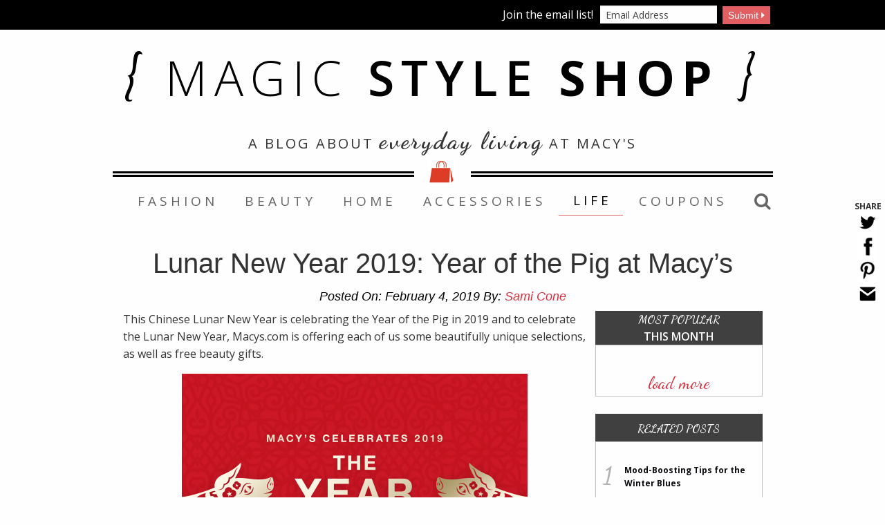

--- FILE ---
content_type: text/html; charset=UTF-8
request_url: https://www.magicstyleshop.com/lunar-new-year-2019-year-pig-macys
body_size: 35164
content:
<!DOCTYPE html>
<html lang="en-US">
<head>
	<!-- Google Tag Manager -->
<script>(function(w,d,s,l,i){w[l]=w[l]||[];w[l].push({'gtm.start':
new Date().getTime(),event:'gtm.js'});var f=d.getElementsByTagName(s)[0],
j=d.createElement(s),dl=l!='dataLayer'?'&l='+l:'';j.async=true;j.src=
'https://www.googletagmanager.com/gtm.js?id='+i+dl;f.parentNode.insertBefore(j,f);
})(window,document,'script','dataLayer','GTM-T249BFV');</script>
<!-- End Google Tag Manager -->
<meta charset="UTF-8">
<meta name="viewport" content="width=device-width, initial-scale=1">
<meta name="robots" content="index, follow">
<link rel="profile" href="http://gmpg.org/xfn/11">
<link rel="pingback" href="https://www.magicstyleshop.com/xmlrpc.php">
<link rel="shortcut icon" href="https://www.magicstyleshop.com/wp-content/themes/macysstyleshop-wptheme/favicon.ico" />
<title>Lunar New Year 2019: Year of the Pig at Macy&#039;s - Magic Style Shop</title>

<!-- This site is optimized with the Yoast SEO plugin v12.1 - https://yoast.com/wordpress/plugins/seo/ -->
<meta name="description" content="This Chinese Lunar New Year is celebrating the Year of the Pig in 2019 and to celebrate the Lunar New Year, Macys.com is offering each of us some beautifully unique selections, as well as free beauty gifts."/>
<link rel="canonical" href="https://www.magicstyleshop.com/lunar-new-year-2019-year-pig-macys" />
<meta property="og:locale" content="en_US" />
<meta property="og:type" content="article" />
<meta property="og:title" content="Lunar New Year 2019: Year of the Pig at Macy&#039;s - Magic Style Shop" />
<meta property="og:description" content="This Chinese Lunar New Year is celebrating the Year of the Pig in 2019 and to celebrate the Lunar New Year, Macys.com is offering each of us some beautifully unique selections, as well as free beauty gifts." />
<meta property="og:url" content="https://www.magicstyleshop.com/lunar-new-year-2019-year-pig-macys" />
<meta property="og:site_name" content="Magic Style Shop" />
<meta property="article:section" content="Life" />
<meta property="article:published_time" content="2019-02-04T16:41:24+00:00" />
<meta property="article:modified_time" content="2019-02-04T17:52:31+00:00" />
<meta property="og:updated_time" content="2019-02-04T17:52:31+00:00" />
<meta property="og:image" content="https://www.magicstyleshop.com/wp-content/uploads/2019/02/Lunar-New-Year-2019_-Year-of-the-Pig-at-Macys.png" />
<meta property="og:image:secure_url" content="https://www.magicstyleshop.com/wp-content/uploads/2019/02/Lunar-New-Year-2019_-Year-of-the-Pig-at-Macys.png" />
<meta property="og:image:width" content="675" />
<meta property="og:image:height" content="365" />
<meta name="twitter:card" content="summary" />
<meta name="twitter:description" content="This Chinese Lunar New Year is celebrating the Year of the Pig in 2019 and to celebrate the Lunar New Year, Macys.com is offering each of us some beautifully unique selections, as well as free beauty gifts." />
<meta name="twitter:title" content="Lunar New Year 2019: Year of the Pig at Macy&#039;s - Magic Style Shop" />
<meta name="twitter:image" content="https://www.magicstyleshop.com/wp-content/uploads/2019/02/Lunar-New-Year-2019_-Year-of-the-Pig-at-Macys.png" />
<script type='application/ld+json' class='yoast-schema-graph yoast-schema-graph--main'>{"@context":"https://schema.org","@graph":[{"@type":"WebSite","@id":"https://www.magicstyleshop.com/#website","url":"https://www.magicstyleshop.com/","name":"Magic Style Shop","potentialAction":{"@type":"SearchAction","target":"https://www.magicstyleshop.com/?s={search_term_string}","query-input":"required name=search_term_string"}},{"@type":"ImageObject","@id":"https://www.magicstyleshop.com/lunar-new-year-2019-year-pig-macys#primaryimage","url":"https://www.magicstyleshop.com/wp-content/uploads/2019/02/Lunar-New-Year-2019_-Year-of-the-Pig-at-Macys.png","width":675,"height":365},{"@type":"WebPage","@id":"https://www.magicstyleshop.com/lunar-new-year-2019-year-pig-macys#webpage","url":"https://www.magicstyleshop.com/lunar-new-year-2019-year-pig-macys","inLanguage":"en-US","name":"Lunar New Year 2019: Year of the Pig at Macy&#039;s - Magic Style Shop","isPartOf":{"@id":"https://www.magicstyleshop.com/#website"},"primaryImageOfPage":{"@id":"https://www.magicstyleshop.com/lunar-new-year-2019-year-pig-macys#primaryimage"},"datePublished":"2019-02-04T16:41:24+00:00","dateModified":"2019-02-04T17:52:31+00:00","author":{"@id":"https://www.magicstyleshop.com/#/schema/person/bceae38d15a96c52158401960c491e4a"},"description":"This Chinese Lunar New Year is celebrating the Year of the Pig in 2019 and to celebrate the Lunar New Year, Macys.com is offering each of us some beautifully unique selections, as well as free beauty gifts."},{"@type":["Person"],"@id":"https://www.magicstyleshop.com/#/schema/person/bceae38d15a96c52158401960c491e4a","name":"Sami Cone","image":{"@type":"ImageObject","@id":"https://www.magicstyleshop.com/#authorlogo","url":"https://secure.gravatar.com/avatar/6f3ad35cb3404a382e3f03e29b122a46?s=96&d=mm&r=g","caption":"Sami Cone"},"sameAs":[]}]}</script>
<!-- / Yoast SEO plugin. -->

<link rel='dns-prefetch' href='//s0.wp.com' />
<link rel='dns-prefetch' href='//secure.gravatar.com' />
<link rel='dns-prefetch' href='//fonts.googleapis.com' />
<link rel='dns-prefetch' href='//s.w.org' />
<link rel="alternate" type="application/rss+xml" title="Magic Style Shop &raquo; Feed" href="https://www.magicstyleshop.com/feed" />
<link rel="alternate" type="application/rss+xml" title="Magic Style Shop &raquo; Comments Feed" href="https://www.magicstyleshop.com/comments/feed" />
<link rel="alternate" type="application/rss+xml" title="Magic Style Shop &raquo; Lunar New Year 2019: Year of the Pig at Macy&#8217;s Comments Feed" href="https://www.magicstyleshop.com/lunar-new-year-2019-year-pig-macys/feed" />
		<script type="text/javascript">
			window._wpemojiSettings = {"baseUrl":"https:\/\/s.w.org\/images\/core\/emoji\/12.0.0-1\/72x72\/","ext":".png","svgUrl":"https:\/\/s.w.org\/images\/core\/emoji\/12.0.0-1\/svg\/","svgExt":".svg","source":{"concatemoji":"https:\/\/www.magicstyleshop.com\/wp-includes\/js\/wp-emoji-release.min.js?ver=5.2.18"}};
			!function(e,a,t){var n,r,o,i=a.createElement("canvas"),p=i.getContext&&i.getContext("2d");function s(e,t){var a=String.fromCharCode;p.clearRect(0,0,i.width,i.height),p.fillText(a.apply(this,e),0,0);e=i.toDataURL();return p.clearRect(0,0,i.width,i.height),p.fillText(a.apply(this,t),0,0),e===i.toDataURL()}function c(e){var t=a.createElement("script");t.src=e,t.defer=t.type="text/javascript",a.getElementsByTagName("head")[0].appendChild(t)}for(o=Array("flag","emoji"),t.supports={everything:!0,everythingExceptFlag:!0},r=0;r<o.length;r++)t.supports[o[r]]=function(e){if(!p||!p.fillText)return!1;switch(p.textBaseline="top",p.font="600 32px Arial",e){case"flag":return s([55356,56826,55356,56819],[55356,56826,8203,55356,56819])?!1:!s([55356,57332,56128,56423,56128,56418,56128,56421,56128,56430,56128,56423,56128,56447],[55356,57332,8203,56128,56423,8203,56128,56418,8203,56128,56421,8203,56128,56430,8203,56128,56423,8203,56128,56447]);case"emoji":return!s([55357,56424,55356,57342,8205,55358,56605,8205,55357,56424,55356,57340],[55357,56424,55356,57342,8203,55358,56605,8203,55357,56424,55356,57340])}return!1}(o[r]),t.supports.everything=t.supports.everything&&t.supports[o[r]],"flag"!==o[r]&&(t.supports.everythingExceptFlag=t.supports.everythingExceptFlag&&t.supports[o[r]]);t.supports.everythingExceptFlag=t.supports.everythingExceptFlag&&!t.supports.flag,t.DOMReady=!1,t.readyCallback=function(){t.DOMReady=!0},t.supports.everything||(n=function(){t.readyCallback()},a.addEventListener?(a.addEventListener("DOMContentLoaded",n,!1),e.addEventListener("load",n,!1)):(e.attachEvent("onload",n),a.attachEvent("onreadystatechange",function(){"complete"===a.readyState&&t.readyCallback()})),(n=t.source||{}).concatemoji?c(n.concatemoji):n.wpemoji&&n.twemoji&&(c(n.twemoji),c(n.wpemoji)))}(window,document,window._wpemojiSettings);
		</script>
		<style type="text/css">
img.wp-smiley,
img.emoji {
	display: inline !important;
	border: none !important;
	box-shadow: none !important;
	height: 1em !important;
	width: 1em !important;
	margin: 0 .07em !important;
	vertical-align: -0.1em !important;
	background: none !important;
	padding: 0 !important;
}
</style>
	<link rel='stylesheet' id='wp-block-library-css'  href='https://www.magicstyleshop.com/wp-includes/css/dist/block-library/style.min.css?ver=5.2.18' type='text/css' media='all' />
<link rel='stylesheet' id='savings-sem-css'  href='https://www.magicstyleshop.com/wp-content/plugins/savings-sem-wordpress-plugin/public/css/savings-sem-public.css?ver=1.0.0' type='text/css' media='all' />
<link rel='stylesheet' id='wp-parsely-style-css'  href='https://www.magicstyleshop.com/wp-content/plugins/wp-parsely/wp-parsely.css?ver=1554221890' type='text/css' media='all' />
<link rel='stylesheet' id='foundation-style-css'  href='https://www.magicstyleshop.com/wp-content/themes/macysstyleshop-wptheme/css/foundation.min.css?ver=5.2.18' type='text/css' media='all' />
<link rel='stylesheet' id='font-awesome-style-css'  href='https://www.magicstyleshop.com/wp-content/themes/macysstyleshop-wptheme/css/font-awesome.min.css?ver=5.2.18' type='text/css' media='all' />
<link rel='stylesheet' id='google-fonts-css'  href='https://fonts.googleapis.com/css?family=Open+Sans%3A300%2C400%2C600%2C700%7CDancing+Script%3A400%2C700&#038;ver=5.2.18' type='text/css' media='all' />
<link rel='stylesheet' id='macys-wp-style-css'  href='https://www.magicstyleshop.com/wp-content/themes/macysstyleshop-wptheme/style.css?ver=20170707' type='text/css' media='all' />
<link rel='stylesheet' id='macys-wp-responsive-css'  href='https://www.magicstyleshop.com/wp-content/themes/macysstyleshop-wptheme/css/responsive.css?ver=5.2.18' type='text/css' media='all' />
<link rel='stylesheet' id='mmenu-css-css'  href='https://www.magicstyleshop.com/wp-content/themes/macysstyleshop-wptheme/css/jquery.mmenu.all.css?ver=5.2.18' type='text/css' media='all' />
<link rel='stylesheet' id='addtoany-css'  href='https://www.magicstyleshop.com/wp-content/plugins/add-to-any/addtoany.min.css?ver=1.15' type='text/css' media='all' />
<link rel='stylesheet' id='jetpack_css-css'  href='https://www.magicstyleshop.com/wp-content/plugins/jetpack/css/jetpack.css?ver=7.7.5' type='text/css' media='all' />
<script type='text/javascript' src='https://www.magicstyleshop.com/wp-includes/js/jquery/jquery.js?ver=1.12.4-wp'></script>
<script type='text/javascript' src='https://www.magicstyleshop.com/wp-includes/js/jquery/jquery-migrate.min.js?ver=1.4.1'></script>
<script type='text/javascript' src='https://www.magicstyleshop.com/wp-content/plugins/add-to-any/addtoany.min.js?ver=1.1'></script>
<script type='text/javascript' src='https://www.magicstyleshop.com/wp-content/plugins/savings-sem-wordpress-plugin/public/js/lib/featherlight.js?ver=1.4.0'></script>
<script type='text/javascript'>
/* <![CDATA[ */
var _SEM = {"ajax_url":"https:\/\/www.magicstyleshop.com\/wp-admin\/admin-ajax.php","tracking_domain":"https:\/\/media.magicstyleshop.com","tracking_pixel_enabled":"1"};
/* ]]> */
</script>
<script type='text/javascript' src='https://www.magicstyleshop.com/wp-content/plugins/savings-sem-wordpress-plugin/public/js/savings-sem-public.js?ver=1.0.0'></script>
<script type='text/javascript' src='https://www.magicstyleshop.com/wp-content/themes/macysstyleshop-wptheme/js/vendor/foundation.min.js?ver=5.2.18'></script>
<script type='text/javascript' src='https://www.magicstyleshop.com/wp-content/themes/macysstyleshop-wptheme/js/app.js?ver=5.2.18'></script>
<link rel='https://api.w.org/' href='https://www.magicstyleshop.com/wp-json/' />
<link rel="EditURI" type="application/rsd+xml" title="RSD" href="https://www.magicstyleshop.com/xmlrpc.php?rsd" />
<link rel="wlwmanifest" type="application/wlwmanifest+xml" href="https://www.magicstyleshop.com/wp-includes/wlwmanifest.xml" /> 
<meta name="generator" content="WordPress 5.2.18" />
<link rel='shortlink' href='https://wp.me/p85pE1-1cY' />
<link rel="alternate" type="application/json+oembed" href="https://www.magicstyleshop.com/wp-json/oembed/1.0/embed?url=https%3A%2F%2Fwww.magicstyleshop.com%2Flunar-new-year-2019-year-pig-macys" />

<script data-cfasync="false">
window.a2a_config=window.a2a_config||{};a2a_config.callbacks=[];a2a_config.overlays=[];a2a_config.templates={};
(function(d,s,a,b){a=d.createElement(s);b=d.getElementsByTagName(s)[0];a.async=1;a.src="https://static.addtoany.com/menu/page.js";b.parentNode.insertBefore(a,b);})(document,"script");
</script>
<script type="text/javascript">
(function(url){
	if(/(?:Chrome\/26\.0\.1410\.63 Safari\/537\.31|WordfenceTestMonBot)/.test(navigator.userAgent)){ return; }
	var addEvent = function(evt, handler) {
		if (window.addEventListener) {
			document.addEventListener(evt, handler, false);
		} else if (window.attachEvent) {
			document.attachEvent('on' + evt, handler);
		}
	};
	var removeEvent = function(evt, handler) {
		if (window.removeEventListener) {
			document.removeEventListener(evt, handler, false);
		} else if (window.detachEvent) {
			document.detachEvent('on' + evt, handler);
		}
	};
	var evts = 'contextmenu dblclick drag dragend dragenter dragleave dragover dragstart drop keydown keypress keyup mousedown mousemove mouseout mouseover mouseup mousewheel scroll'.split(' ');
	var logHuman = function() {
		if (window.wfLogHumanRan) { return; }
		window.wfLogHumanRan = true;
		var wfscr = document.createElement('script');
		wfscr.type = 'text/javascript';
		wfscr.async = true;
		wfscr.src = url + '&r=' + Math.random();
		(document.getElementsByTagName('head')[0]||document.getElementsByTagName('body')[0]).appendChild(wfscr);
		for (var i = 0; i < evts.length; i++) {
			removeEvent(evts[i], logHuman);
		}
	};
	for (var i = 0; i < evts.length; i++) {
		addEvent(evts[i], logHuman);
	}
})('//www.magicstyleshop.com/?wordfence_lh=1&hid=6B0DC22E8247F7D40267892B2CB1B11B');
</script>
<!-- BEGIN wp-parsely Plugin Version 2.0 -->
<meta name="wp-parsely_version" id="wp-parsely_version" content="2.0"/>
			<script type="application/ld+json">
		{"@context":"http:\/\/schema.org","@type":"NewsArticle","mainEntityOfPage":{"@type":"WebPage","@id":"http:\/\/www.magicstyleshop.com\/lunar-new-year-2019-year-pig-macys"},"headline":"Lunar New Year 2019: Year of the Pig at Macy&#8217;s","url":"http:\/\/www.magicstyleshop.com\/lunar-new-year-2019-year-pig-macys","thumbnailUrl":"https:\/\/www.magicstyleshop.com\/wp-content\/uploads\/2019\/02\/Lunar-New-Year-2019_-Year-of-the-Pig-at-Macys-150x150.png","image":{"@type":"ImageObject","url":"https:\/\/www.magicstyleshop.com\/wp-content\/uploads\/2019\/02\/Lunar-New-Year-2019_-Year-of-the-Pig-at-Macys-150x150.png"},"dateCreated":"2019-02-04T16:41:24Z","datePublished":"2019-02-04T16:41:24Z","dateModified":"2019-02-04T16:41:24Z","articleSection":"Life","author":[{"@type":"Person","name":"Sami Cone"}],"creator":["Sami Cone"],"keywords":[],"publisher":{"@type":"Organization","name":"Magic Style Shop","logo":{"@type":"ImageObject","url":""}}}
		</script>

			<!-- END wp-parsely Plugin Version 2.0 -->

<link rel='dns-prefetch' href='//v0.wordpress.com'/>
<style type='text/css'>img#wpstats{display:none}</style>			<style type="text/css" id="wp-custom-css">
				/*
You can add your own CSS here.

Click the help icon above to learn more.
*/

@media (max-width: 700px){
.sami-block, .sidebar > div:nth-child(2) { 
    display: none;
}
}			</style>
		<!-- Facebook Pixel Code -->
<script>
!function(f,b,e,v,n,t,s){if(f.fbq)return;n=f.fbq=function(){n.callMethod?
n.callMethod.apply(n,arguments):n.queue.push(arguments)};if(!f._fbq)f._fbq=n;
n.push=n;n.loaded=!0;n.version='2.0';n.queue=[];t=b.createElement(e);t.async=!0;
t.src=v;s=b.getElementsByTagName(e)[0];s.parentNode.insertBefore(t,s)}(window,
document,'script','https://connect.facebook.net/en_US/fbevents.js');
fbq('init', '1333576000014307', {
em: 'insert_email_variable,'
});
fbq('track', 'PageView');
</script>
<noscript><img height="1" width="1" style="display:none"
src="https://www.facebook.com/tr?id=1333576000014307&ev=PageView&noscript=1"
/></noscript>
<!-- DO NOT MODIFY -->
<!-- End Facebook Pixel Code -->
<meta name="google-site-verification" content="mJGYHmmmJe9YR_s4tqQ4kvueBrI7KKQ_iflQSxtP8MQ" />
</head>

<body class="post-template-default single single-post postid-4648 single-format-standard group-blog">
	<div class="email-signup hide-for-small-only">
  <div class="row" id="container">
    <span>Join the email list!</span>
    <form action="//MagicStyleShop.us14.list-manage.com/subscribe/post?u=e784bcb30f7df0c65c249562c&amp;id=977dd70875" method="post" id="mc-embedded-subscribe-form" name="mc-embedded-subscribe-form" class="validate" target="_blank" novalidate>
      <input type="email" value="" name="EMAIL" class="email" id="mce-EMAIL" placeholder="Email Address" required>
      <div style="position: absolute; left: -5000px;" aria-hidden="true"><input type="text" name="b_e784bcb30f7df0c65c249562c_977dd70875" tabindex="-1" value=""></div>
      <input type="submit" value="Submit &#xf0da;" name="subscribe" id="mc-embedded-subscribe" class="button alert fa-caret-right">
    </form>
  </div>
</div>

	<div id="container" class="row">
		<div class="container-rows large-12 columns">

		<a class="skip-link screen-reader-text" href="#main">Skip to content</a>

		<div id="header" class="row">
			<div class="large-12 columns text-center">
        <div class="row">
          <div class="title-bar small-1 columns" data-responsive-toggle="example-menu" data-hide-for="medium">
  					<a href="#mobile-menu"><button class="menu-icon" type="button" data-toggle></button></a>
  					<div class="title-bar-title"></div>
  				</div>

  				<div id="title" class="columns small-10 medium-12">
  					<a href="/">
  					<span class="dancing-script hide-for-small-only">{</span> <span class="light-weight">MAGIC</span> <span class="semi-bold-weight">STYLE</span> <span class="bold-weight">SHOP</span> <span class="dancing-script hide-for-small-only">}</span>
  					</a>
  				</div>

          <div class="columns small-1 show-for-small-only">
            <a title="Search" class="search-btn" href="javascript:void(0)">
              <i class="fa fa-search fa-lg"></i>
            </a>
          </div>

          <div class="divider-secondary columns small-12 show-for-small-only">
          </div>
        </div>

				<div id="tag-line" class="hide-for-small-only">
					A Blog About <span class="dancing-script">everyday living</span> at Macy's
				</div>
			</div>
		</div>


		<div id="divider-purse" class="row hide-for-small-only">
			<div class="medium-5 large-5 columns divider">
			</div>
			<div class="medium-1 large-1 columns text-center">
				<a href="/"><img src="https://www.magicstyleshop.com/wp-content/themes/macysstyleshop-wptheme/img/purse.png"></a>
			</div>
			<div class="medium-5 large-5 columns divider">
			</div>
		</div>

		<div id="menu-container" class="row">

			<div class="large-12 columns">


				<nav id="mobile-menu" class="menu-main-menu-container"><ul id="primary-menu" class="menu"><li id="menu-item-31" class="menu-item menu-item-type-taxonomy menu-item-object-category menu-item-31"><a href="https://www.magicstyleshop.com/category/fashion">Fashion</a></li>
<li id="menu-item-30" class="menu-item menu-item-type-taxonomy menu-item-object-category menu-item-30"><a href="https://www.magicstyleshop.com/category/beauty">Beauty</a></li>
<li id="menu-item-63" class="menu-item menu-item-type-taxonomy menu-item-object-category menu-item-63"><a href="https://www.magicstyleshop.com/category/for-the-home">Home</a></li>
<li id="menu-item-29" class="menu-item menu-item-type-taxonomy menu-item-object-category menu-item-29"><a href="https://www.magicstyleshop.com/category/accessories">Accessories</a></li>
<li id="menu-item-32" class="menu-item menu-item-type-taxonomy menu-item-object-category current-post-ancestor current-menu-parent current-post-parent menu-item-32"><a href="https://www.magicstyleshop.com/category/life">Life</a></li>
<li id="menu-item-3946" class="menu-item menu-item-type-post_type menu-item-object-page menu-item-3946"><a href="https://www.magicstyleshop.com/macys">Coupons</a></li>
<div class="mobile-email-signup">
  <span id="mobile-subscribe-btn">Subscribe</span>
  <form action="//MagicStyleShop.us14.list-manage.com/subscribe/post?u=e784bcb30f7df0c65c249562c&amp;id=977dd70875" method="post" id="mc-embedded-subscribe-form-mobile" name="mc-embedded-subscribe-form" class="validate" target="_blank" novalidate>
    <input type="email" value="" name="EMAIL" class="email" id="mce-EMAIL" placeholder="Email Address" required>
    <div style="position: absolute; left: -5000px;" aria-hidden="true"><input type="text" name="b_e784bcb30f7df0c65c249562c_977dd70875" tabindex="-1" value=""></div>
    <input type="submit" value="Submit &#xf0da;" name="subscribe" id="mc-embedded-subscribe" class="button alert fa-caret-right">
  </form>
</div>
</ul></nav>				<ul id="primary-menu" class="menu vertical medium-horizontal dropdown hide-for-small-only" data-dropdown-menu><li class="menu-item menu-item-type-taxonomy menu-item-object-category menu-item-31"><a href="https://www.magicstyleshop.com/category/fashion">Fashion</a></li>
<li class="menu-item menu-item-type-taxonomy menu-item-object-category menu-item-30"><a href="https://www.magicstyleshop.com/category/beauty">Beauty</a></li>
<li class="menu-item menu-item-type-taxonomy menu-item-object-category menu-item-63"><a href="https://www.magicstyleshop.com/category/for-the-home">Home</a></li>
<li class="menu-item menu-item-type-taxonomy menu-item-object-category menu-item-29"><a href="https://www.magicstyleshop.com/category/accessories">Accessories</a></li>
<li class="menu-item menu-item-type-taxonomy menu-item-object-category current-post-ancestor current-menu-parent current-post-parent menu-item-32"><a href="https://www.magicstyleshop.com/category/life">Life</a></li>
<li class="menu-item menu-item-type-post_type menu-item-object-page menu-item-3946"><a href="https://www.magicstyleshop.com/macys">Coupons</a></li>
<li><a title="Search" class="search-btn" href="javascript:void(0);"><i class="fa fa-search fa-lg"></i></a></li></ul>
        <div class="row">
					<form id="search-form" method="get" action="https://www.magicstyleshop.com/" style="display: none;">
					<div class="large-4 columns float-right">
						<div class="input-group">
							<input class="input-group-field" type="text" value="" name="s" id="s">
							<div class="input-group-button">
								<input type="submit" class="button alert" value="Search">
							</div>
						</div>
					</div>
					</form>
				</div>

			</div>

		</div>


		<div id="home-content" class="row">

			<div class="home-content-rows large-12 columns">


    <div id="post-row" class="row">

        <div id="post-container" class="large-12 columns">

            <h1 class="post-title text-center">Lunar New Year 2019: Year of the Pig at Macy&#8217;s</h1> 
            <h6 class="post-date text-center">Posted On: February 4, 2019                By: <a href="https://www.magicstyleshop.com/author/sami_cone" id="post_author">Sami Cone</a></h6>
 
            <div class="post-sidebar">
                <div class="most-popular-block">
                    <div class="most-popular-header">
                        <span class="dancing-script">MOST POPULAR</span><br>THIS MONTH
                    </div>
                    <div class="most-popular-body"> 
                        <ol> 
	 
	</ol> 
<a href="/most-popular" id="load_more">load more</a>



 
                    </div>
                </div> 
                <div class="most-popular-block" id="related_posts">
                    <div class="most-popular-header">
                        <span class="dancing-script">RELATED POSTS</span>
                    </div>
                    <div class="most-popular-body"> 
                            <ol> 
            <li><a href="https://www.magicstyleshop.com/mood-boosting-tips-for-winter-blues">Mood-Boosting Tips for the Winter Blues</a></li> 
            <li><a href="https://www.magicstyleshop.com/macys-one-day-sale-deals-of-the-day">Macy's One Day Sale: Deals of the Day</a></li> 
            <li><a href="https://www.magicstyleshop.com/traveling-outdoors-checklist">Traveling Outdoors Checklist - From Camping to Glamping</a></li> 
            <li><a href="https://www.magicstyleshop.com/baby-gift-tips-mom-to-be">Baby Gift Tips From Mommies-To-Be</a></li> 
            <li><a href="https://www.magicstyleshop.com/2-printable-macys-savings-passes">2 Printable Macy's Savings Passes</a></li> 
        </ol> 
    <a href="/category/life" id="load_more">load more</a>

                     </div>
                </div>

                <div class="sidebar-block">
                    <div class="fb-page" data-tabs="timeline" data-href="https://www.facebook.com/MagicStyleShopBlog" data-width="245" data-hide-cover="false"></div><div id="fb-root"></div> <script>(function(d,s,id){var js,fjs=d.getElementsByTagName(s)[0];if(d.getElementById(id))return;js=d.createElement(s);js.id=id;js.src="//connect.facebook.net/en_US/sdk.js#xfbml=1&version=v2.9";fjs.parentNode.insertBefore(js,fjs);}(document,'script','facebook-jssdk'));</script>  
                </div>
            </div>
            <div class="post-content"><p>This Chinese Lunar New Year is celebrating the Year of the Pig in 2019 and to celebrate the Lunar New Year, Macys.com is offering each of us some beautifully unique selections, as well as free beauty gifts.</p>
<p><a href="https://www.savings.com/z/g9vx"><img class="aligncenter size-full wp-image-4651" src="https://www.magicstyleshop.com/wp-content/uploads/2019/02/Lunar-New-Year-2019-Year-of-the-Pig-at-Macys.jpg" alt="Lunar New Year 2019-Year of the Pig at Macy's" width="500" height="500" srcset="https://www.magicstyleshop.com/wp-content/uploads/2019/02/Lunar-New-Year-2019-Year-of-the-Pig-at-Macys.jpg 500w, https://www.magicstyleshop.com/wp-content/uploads/2019/02/Lunar-New-Year-2019-Year-of-the-Pig-at-Macys-150x150.jpg 150w, https://www.magicstyleshop.com/wp-content/uploads/2019/02/Lunar-New-Year-2019-Year-of-the-Pig-at-Macys-300x300.jpg 300w, https://www.magicstyleshop.com/wp-content/uploads/2019/02/Lunar-New-Year-2019-Year-of-the-Pig-at-Macys-400x400.jpg 400w" sizes="(max-width: 500px) 100vw, 500px" /></a></p>
<p>&nbsp;</p>
<h2>Lunar New Year 2019: Year of the Pig</h2>
<p>The 2019 Lunar New Year takes place on Friday, February 5, 2019, which marks the end of the Year of the Dog and the first day of the Year of the Pig. You may remember in 2018 that the Year of the Dog started in mid-February; that&#8217;s because the Chinese New Year takes place on a different date based on the lunar calendar.</p>
<p>When it comes to looking the part, there are some very special accessories, like this <a href="https://www.savings.com/z/g9vy"><strong>Radley London tote</strong></a>:</p>
<p><a href="https://www.savings.com/z/g9vy" target="_blank" rel="noopener"><img class="aligncenter" src="https://slimages.macysassets.com/is/image/MCY/products/7/optimized/11447697_fpx.tif?$thumb$&amp;fmt=webp" alt="" width="224" height="274" /></a></p>
<p>There are several special beauty gifts available at <a href="http://www.savings.com/m/p/13272003/169307/c?afsrc=1&amp;dl=http%3A%2F%2Fwww1.macys.com%2Fce%2Flunar-new-year%2Findex%3Fcm_re%3D2017.01.25-_-HOMEPAGE_INCLUDE_1_row_17-_-CATEGORY%2520--%25205125%2520--%2520%3AThe%2520Year%2520of%2520the%2520Rooster%25202017" target="_blank" rel="noopener">Macys.com</a> to celebrate the Lunar New Year. First of all, check out this <a href="https://www.savings.com/z/g9vq"><strong>Kiehl&#8217;s Limited Edition Lunar New Year Calendula Toner</strong></a>:</p>
<p><a href="https://www.savings.com/z/g9vq" target="_blank" rel="noopener"><img class="aligncenter" src="https://slimages.macysassets.com/is/image/MCY/products/0/optimized/11706860_fpx.tif?$thumb$&amp;fmt=webp" alt="" width="224" height="274" /></a></p>
<p>Finally, celebrate the Chinese New Year with a <a href="https://www.savings.com/z/g9vp"><strong>4-Pc. Sunday Riley Lunar New Year Set</strong></a>:</p>
<p><a href="https://www.savings.com/z/g9vp"><img class="size-large aligncenter" src="https://slimages.macysassets.com/is/image/MCY/products/8/optimized/11463658_fpx.tif?$thumb$&amp;fmt=webp" width="224" height="274" /></a></p>
<p>You can actually be part of <a href="https://www.savings.com/z/g9vx">Macy&#8217;s Lunar Year kick off</a> at the cosmetics department on the main floor of Macy&#8217;s Flushing in New York on Saturday, February 9 from 12:00 PM to 2:00 PM. Ring in this joyous occasion with scheduled performances music and more! You can also try your luck with their red envelope giveaways.</p>
<p>So whether you&#8217;re one of the millions migrating to China for the festivities or you happen to be celebrating on your own at home, don&#8217;t miss the opportunity to grab one of these limited edition beauty gifts at <a href="http://www.savings.com/m/p/13272003/169307/c?afsrc=1&amp;dl=http%3A%2F%2Fwww1.macys.com%2Fce%2Flunar-new-year%2Findex%3Fcm_re%3D2017.01.25-_-HOMEPAGE_INCLUDE_1_row_17-_-CATEGORY%2520--%25205125%2520--%2520%3AThe%2520Year%2520of%2520the%2520Rooster%25202017" target="_blank" rel="noopener">Macy&#8217;s</a> today.</p>
<h2>Past Lunar New Years</h2>
<p>If you&#8217;re curious about past Lunar New Years, see how Macy&#8217;s celebrated and found unique products for each in the links below:</p>
<ul>
<li><a href="https://www.magicstyleshop.com/lunar-new-year-2018-year-dog-free-gifts">Lunar New Year 2018</a>: Year of the Dog</li>
<li><a href="https://www.magicstyleshop.com/lunar-new-year-free-beauty-gifts">Lunar New Year</a>: Free Beauty Gifts</li>
</ul>
</div>

        </div><!-- #post-container -->

    </div><!-- #post-row -->

    <div class="nav-previous alignleft"><a class="alert button" href="https://www.magicstyleshop.com/macys-one-day-sale-deals-of-the-day" rel="prev">Previous</a></div>
    <div class="nav-next alignright"><a class="alert button" href="https://www.magicstyleshop.com/free-macys-cash-card" rel="next">Next</a></div>



		</div><!-- .home-content-rows -->
	</div><!-- #home-content -->
	<div class="share_box">
		<div class="header">SHARE</div>
		<ul>
			<li>
			    <a rel="nofollow" href="https://twitter.com/intent/tweet?source=http%3A%2F%2Fwww.magicstyleshop.com/lunar-new-year-2019-year-pig-macys&text=:%20http%3A%2F%2Fwww.magicstyleshop.com/lunar-new-year-2019-year-pig-macys" target="_blank" title="Tweet" onclick="window.open('https://twitter.com/intent/tweet?text=' + encodeURIComponent(document.title) + ':%20'  + encodeURIComponent(document.URL)); return false;"><img src="/wp-content/themes/macysstyleshop-wptheme/img/social/social-twitter.png">
			    </a>
			</li>
			<li>
			    <a rel="nofollow" href="https://www.facebook.com/sharer/sharer.php?u=http%3A%2F%2Fwww.magicstyleshop.com/lunar-new-year-2019-year-pig-macys&t=" title="Share on Facebook" target="_blank" onclick="window.open('https://www.facebook.com/sharer/sharer.php?u=' + encodeURIComponent(document.URL) + '&t=' + encodeURIComponent(document.URL)); return false;"><img src="/wp-content/themes/macysstyleshop-wptheme/img/social/social-facebook.png">
			    </a>
			</li>
			<li>
			    <a rel="nofollow" href="https://pinterest.com/pin/create/button/?url=http%3A%2F%2Fwww.magicstyleshop.com/lunar-new-year-2019-year-pig-macys&media=&description=" title="Share on Pinterest" target="_blank" onclick="window.open('https://pinterest.com/pin/create/button/?url=' + encodeURIComponent(document.URL) + '&media=&description=); return false;"><img src="/wp-content/themes/macysstyleshop-wptheme/img/social/social-pinterest.png">
			    </a>
			</li>
			<li>
			    <a rel="nofollow" href="mailto:?subject=&body=:%20http%3A%2F%2Fwww.magicstyleshop.com/lunar-new-year-2019-year-pig-macys" target="_blank" title="Send email" onclick="window.open('mailto:?subject=' + encodeURIComponent(document.title) + '&body=' +  encodeURIComponent(document.URL)); return false;"><img src="/wp-content/themes/macysstyleshop-wptheme/img/social/social-email.png">
			    </a>
			</li>
		</ul>
	</div>
	<div id="footer" class="row" style="margin-bottom: 40px;">
		<div class="large-12 columns divider" style="margin-bottom: 20px"></div>
        <ul id="footer-nav" style="list-style: none; font-size: 13px; margin: 0; text-align: center;">
            <li style="display: inline; margin: 0 15px;"><a href="/terms-of-service">Terms of Service</a></li>
            <li style="display: inline; margin: 0 15px;"><a href="/privacy-policy">Privacy Policy</a></li>
        </ul>
	</div>

	</div><!-- .container-rows -->
</div><!-- #container -->

		<style id="custom-styles">
						.savings-sem-page .btn.primary {
				background-color: #bf2b2b !important;
			}
            						.savings-sem-page .btn.secondary {
				background-color: #2e56cc !important;
			}
									            .savings-sem-page .entry-header::after {
                background-image: url(https://www.magicstyleshop.com/wp-content/uploads/2019/11/macyslogo300x86.png);
            }
						}
		</style>
        

<!-- START Parse.ly Include: Standard -->

<script data-cfasync="false" id="parsely-cfg" data-parsely-site="magicstyleshop.com" src="//cdn.parsely.com/keys/magicstyleshop.com/p.js"></script>

<!-- END Parse.ly Include: Standard -->
	<div style="display:none">
	</div>
<script type='text/javascript' src='https://s0.wp.com/wp-content/js/devicepx-jetpack.js?ver=202604'></script>
<script type='text/javascript' src='https://secure.gravatar.com/js/gprofiles.js?ver=2026Janaa'></script>
<script type='text/javascript'>
/* <![CDATA[ */
var WPGroHo = {"my_hash":""};
/* ]]> */
</script>
<script type='text/javascript' src='https://www.magicstyleshop.com/wp-content/plugins/jetpack/modules/wpgroho.js?ver=5.2.18'></script>
<script type='text/javascript' src='https://www.magicstyleshop.com/wp-content/themes/macysstyleshop-wptheme/js/navigation.js?ver=20151215'></script>
<script type='text/javascript' src='https://www.magicstyleshop.com/wp-content/themes/macysstyleshop-wptheme/js/skip-link-focus-fix.js?ver=20151215'></script>
<script type='text/javascript' src='https://www.magicstyleshop.com/wp-content/themes/macysstyleshop-wptheme/js/jquery.mmenu.all.min.js?ver=20151215'></script>
<script type='text/javascript' src='https://www.magicstyleshop.com/wp-includes/js/comment-reply.min.js?ver=5.2.18'></script>
<script type='text/javascript' src='https://www.magicstyleshop.com/wp-includes/js/wp-embed.min.js?ver=5.2.18'></script>
<script type='text/javascript' src='https://stats.wp.com/e-202604.js' async='async' defer='defer'></script>
<script type='text/javascript'>
	_stq = window._stq || [];
	_stq.push([ 'view', {v:'ext',j:'1:7.7.5',blog:'119500909',post:'4648',tz:'-5',srv:'www.magicstyleshop.com'} ]);
	_stq.push([ 'clickTrackerInit', '119500909', '4648' ]);
</script>
</body>
</html>


--- FILE ---
content_type: text/css
request_url: https://www.magicstyleshop.com/wp-content/plugins/savings-sem-wordpress-plugin/public/css/savings-sem-public.css?ver=1.0.0
body_size: 7305
content:
@media all{.featherlight{display:none;position:fixed;top:0;right:0;bottom:0;left:0;z-index:2;text-align:center;white-space:nowrap;cursor:pointer;background:#333;background:transparent}.featherlight:last-of-type{background:rgba(0,0,0,.8)}.featherlight:before{content:'';display:inline-block;height:100%;vertical-align:middle;margin-right:-.25em}.featherlight .featherlight-content{position:relative;text-align:left;vertical-align:middle;display:inline-block;overflow:auto;padding:25px 25px 0;border-bottom:25px solid transparent;margin-left:5%;margin-right:5%;max-height:95%;background:#fff;cursor:auto;white-space:normal}.featherlight .featherlight-inner{display:block}.featherlight .featherlight-close-icon{position:absolute;z-index:1;top:0;right:0;line-height:25px;width:25px;cursor:pointer;text-align:center;font-family:Arial,sans-serif;background:#fff;background:hsla(0,0%,100%,.3);color:#000}.featherlight .featherlight-image{width:100%}.featherlight-iframe .featherlight-content{border-bottom:0;padding:0}.featherlight iframe{border:none}}@media only screen and (max-width:1024px){.featherlight .featherlight-content{margin-left:10px;margin-right:10px;max-height:98%;padding:10px 10px 0;border-bottom:10px solid transparent}}.cf:after,.cf:before{content:" ";display:table}.cf:after{clear:both}.cf{*zoom:1}.btn{font-size:16px;display:inline-block;text-align:center;font-weight:700;width:100%;border:0;color:#fff;cursor:pointer;overflow:visible;padding:8px;border-radius:4px;-webkit-appearance:none}.btn[type=button]{border-radius:4px!important}.btn:hover{color:#fff}.deal-popup .header{border-bottom:1px solid #333}.deal-popup .title{font-size:22px;font-weight:700;margin-bottom:12px}.deal-popup .instructions{font-size:14px;margin-bottom:5px}.deal-popup .wrapper-code-reveal{display:inline-block}.deal-popup .btn,.deal-popup .code{display:inline;width:auto}.deal-popup .btn{padding:12px}.deal-popup .action{margin:10px auto}.deal-popup .action,.deal-popup .code,.deal-popup .instructions,.deal-popup .title{text-align:center}@media only screen and (min-width:700px){.deal-popup{min-width:250px;max-width:500px}}.savings-sem{position:relative}.savings-sem,.savings-sem *{box-sizing:border-box}.savings-sem .wrapper-code-reveal{display:none}.savings-sem .list-deals{margin-bottom:25px}.savings-sem .section-header{color:#333;background-color:#e0e0e0;display:block;font-weight:900;text-transform:uppercase;font-size:16px;position:relative;padding:10px}.savings-sem .module-deal-sem{position:relative}.savings-sem .module-deal-sem .exclusive{color:#c62828;display:inline;font-style:italic;font-weight:700}.savings-sem .module-deal-sem.revealCode .wrapper-code-reveal{display:block}.savings-sem .module-deal-sem.revealCode .action .btn{display:none}.savings-sem .module-deal-sem .code,.savings-sem .module-deal-sem .wrapper-code-reveal{text-align:center}.savings-sem .module-deal-sem .expiry{font-size:13px;display:none}.savings-sem .module-deal-sem .expiry.expires-today{font-weight:700;color:#c62828}@media only screen and (min-width:700px){.savings-sem .module-deal-sem .expiry{display:block}}.savings-sem .section .module-deal-sem{border-bottom:1px solid #ccc;padding:10px}.savings-sem .section .module-deal-sem .expiry{font-size:12px;margin-left:15px;text-align:center;width:110px;font-weigh:bold}.savings-sem .section .module-deal-sem .title{-webkit-flex-grow:1;-ms-flex-positive:1;flex-grow:1}.savings-sem .section .module-deal-sem .action{margin-bottom:5px;text-align:center}@media only screen and (min-width:700px){.savings-sem .section .module-deal-sem{display:-webkit-inline-flex;display:-ms-inline-flexbox;display:inline-flex;-webkit-justify-content:flex-start;-ms-flex-pack:start;justify-content:flex-start;width:100%}.savings-sem .section .module-deal-sem .action{margin:0;text-align:right;margin-left:10px}.savings-sem .section .module-deal-sem .action a{width:188px}}.savings-sem .list-deals.featured{display:-webkit-inline-flex;display:-ms-inline-flexbox;display:inline-flex;-webkit-flex-wrap:wrap;-ms-flex-wrap:wrap;flex-wrap:wrap;-webkit-justify-content:center;-ms-flex-pack:center;justify-content:center;-webkit-align-items:stretch;-ms-flex-align:stretch;align-items:stretch;width:100%}.savings-sem .list-deals.featured .module-deal-sem{width:100%;display:-webkit-flex;display:-ms-flexbox;display:flex;-webkit-flex-wrap:wrap;-ms-flex-wrap:wrap;flex-wrap:wrap;margin:0 auto 10px;border-bottom:1px solid #ccc}@media only screen and (min-width:700px){.savings-sem .list-deals.featured .module-deal-sem{background-color:#e0e0e0;border-bottom:0 solid transparent}}.savings-sem .list-deals.featured .action,.savings-sem .list-deals.featured .coupon-header,.savings-sem .list-deals.featured .title{width:100%}.savings-sem .list-deals.featured .action,.savings-sem .list-deals.featured .title{padding:0 10px;-webkit-flex-grow:1;-ms-flex-positive:1;flex-grow:1}.savings-sem .list-deals.featured .title a{font-size:18px;display:inline-block;font-weight:700;margin-bottom:8px}.savings-sem .list-deals.featured .action{padding-top:10px;width:100%;-webkit-align-self:flex-end;-ms-flex-item-align:end;align-self:flex-end}.savings-sem .list-deals.featured .coupon-header{text-align:center;text-transform:uppercase;background-color:#c7c7c7;display:none;height:35px}.savings-sem .list-deals.featured .expiry{margin-top:8px}.savings-sem .list-deals.featured .expiry .date,.savings-sem .list-deals.featured .expiry .expires-text{font-weight:700}.savings-sem .list-deals.featured .action{margin:10px auto}@media only screen and (min-width:700px){.savings-sem .list-deals.featured .module-deal-sem{margin-bottom:0}.savings-sem .list-deals.featured.t1 .module-deal-sem{width:100%}.savings-sem .list-deals.featured.nE .module-deal-sem{width:45%}.savings-sem .list-deals.featured.nO .module-deal-sem{width:32%}.savings-sem .list-deals.featured.gt3.nO .module-deal-sem{width:45%;margin-bottom:10px}.savings-sem .list-deals.featured.gt3.nO .module-deal-sem:nth-child(1),.savings-sem .list-deals.featured.gt3.nO .module-deal-sem:nth-child(2),.savings-sem .list-deals.featured.gt3.nO .module-deal-sem:nth-child(3){width:32%}.savings-sem .list-deals.featured.gt3.nE .module-deal-sem{margin-bottom:10px}.savings-sem .list-deals.featured .coupon-header{display:block}}.savings-sem-page.has-merchant-logo .entry-header{text-align:center}.savings-sem-page.has-merchant-logo .entry-header:after{display:block;content:" ";width:200px;height:50px;background-size:100%;background-repeat:no-repeat;margin:0 auto;background-position:50%}@media only screen and (min-width:700px){.savings-sem.description{float:left;width:70%;margin-right:-100%}.merchant-description{float:left;width:25%;margin-left:75%;padding:0}.savings-sem-page.has-merchant-logo .entry-header{display:-webkit-flex;display:-ms-flexbox;display:flex;width:100%;text-align:left}.savings-sem-page.has-merchant-logo .entry-header:after{width:200px;height:inherit;margin:0}.savings-sem-page.has-merchant-logo .entry-header .entry-title{-webkit-flex-grow:1;-ms-flex-positive:1;flex-grow:1}}.merchant-logo{text-align:center}.merchant-logo img{width:200px}@media only screen and (min-width:700px){.merchant-logo{display:block;text-align:right;position:absolute;right:0;top:-66px}}.entry-content{position:relative}
/*# sourceMappingURL=savings-sem-public.css.map */

--- FILE ---
content_type: text/css
request_url: https://www.magicstyleshop.com/wp-content/plugins/wp-parsely/wp-parsely.css?ver=1554221890
body_size: 1801
content:
.parsely-recommended-widget,
.parsely-recommended-widget * {
	box-sizing: border-box;
}

.parsely-recommended-widget {
	display: block;
	width: 100%;
}

.parsely-recommended-widget-entry a {
	padding: 0;
}

.parsely-recommended-widget-entry img {
	float: left;
	margin-right: 15px;
	max-width: 50%;
}

.parsely-recommended-widget-entry:after {
	content: "";
	display: table;
	clear: both;
}

.parsely-author {
	display: block;
	margin-top: 5px;
}

.parsely-recommended-widget-title {
	font-size: 1.1em;
	font-weight: bold;
}

.list-horizontal .parsely-recommended-widget-entry {
	border: none;
	display: inline-block;
	min-width: 142.5px;
	margin-bottom: 15px;
	margin-right: 15px;
	max-width: 215px;
	padding: 0;
	vertical-align: text-top;
	width: 45%;
}

.list-horizontal .parsely-recommended-widget-entry img {
	float: none;
	margin-right: none;
	max-width: 100%;
}


@supports(display: grid){
	.parsely-recommended-widget-entry:after {
		display: none;
		clear: initial;
	}

	.display-thumbnail .parsely-recommended-widget {
		display: grid;
		grid-template-rows: auto;
		grid-gap: 15px;
		grid-template-columns: minmax(85px, auto) minmax(50%, auto);
	}

	.display-thumbnail:not(.list-horizontal) .parsely-recommended-widget-entry {
		display: contents;
	}

	.parsely-recommendation-widget:not(.list-horizontal) .parsely-recommended-widget-entry img {
		float: none;
		margin-right: 0;
		max-width: 100%;
	}

	.list-horizontal .parsely-recommended-widget {
		display: grid;
		grid-template-rows: auto;
		grid-gap: 15px;
		grid-template-columns: repeat(auto-fill, minmax(150px, 1fr));
	}

	.list-horizontal .parsely-recommended-widget-entry {
		border: none;
		display: block;
		min-width: initial;
		max-width: initial;
		margin: 0;
		padding: 0;
		vertical-align: initial;
		width: initial;
	}
}


--- FILE ---
content_type: text/css
request_url: https://www.magicstyleshop.com/wp-content/themes/macysstyleshop-wptheme/style.css?ver=20170707
body_size: 13890
content:
/*
Theme Name: Magic Style Shop
Theme URI: http://www.macysstyleshop.com/
Author: Miguel Castro
Description: Theme for Magic Style Shop.
Version: 1.0
*/
/* Variables */
/* Typography */
.open-sans {
  font-family: "Open Sans", sans-serif; }

.dancing-script {
  font-family: "Dancing Script", cursive; }

.light-weight {
  font-weight: 300; }

.normal-weight {
  font-weight: 400; }

.semi-bold-weight {
  font-weight: 600; }

.bold-weight {
  font-weight: 700; }

#container {
  max-width: 955px; }
  /*#container {
  max-width: 1170px; }*/

body {
  font-family: "Open Sans", sans-serif;
  color: #333; }

/* Header */
.no-js .top-bar {
  display: none; }

#header {
  text-transform: uppercase; }
  #header #title a {
    color: #000;
    font-size: 70px;
    letter-spacing: 10px;
    margin-top: 0; }
    #header #title a .dancing-script {
      font-size: 90px; }
  #header #tag-line {
    font-size: 20px;
    letter-spacing: 3px; }
    #header #tag-line .dancing-script {
      font-size: 35px;
      text-transform: none;
      font-weight: 700; }

#divider-purse .large-5 {
  width: 45.66667%;
  margin: 18px 0 0 0; }

  .title-bar {
    background: #fff;
    color: #333;
    line-height: 0;
    padding-top: 5px;
  }

  .title-bar a:focus,
  .title-bar button:focus {
    outline: none;
  }

  .title-bar .menu-icon:after {
    background: #222;
    box-shadow: 0 7px 0 #222, 0 14px 0 #000;
    height: 3px;
  }

  .divider-secondary {
    background-color: #000;
    height: 5px;
  }

  /* Mobile Search Icon */
  .show-for-small-only .search-btn,
  .show-for-small-only .search-btn:hover,
  .show-for-small-only .search-btn:focus {
    color: #222;
    margin-left: -6px;
    line-height: 1.6;
  }

/* Navigation */
#menu-container {
  margin-bottom: 10px; }

#primary-menu {
  text-transform: uppercase;
  display: table;
  margin: 0 auto;
  font-size: 19px;
  letter-spacing: 5px; }
  #primary-menu a,
  #primary-menu a:visited {
    color: #666;
    margin: 0 2px 0 0;
    padding-left: 21px; }
  #primary-menu a:hover, #primary-menu li.current-menu-item a,
  #primary-menu li.current-post-parent a {
    color: #000; }
  #primary-menu li.current-menu-item a,
  #primary-menu li.current-post-parent a {
    border-bottom: 1px solid #e15f62; }
  #primary-menu li > ul.menu {
    top: 97%; }
    #primary-menu li > ul.menu li a {
      font-size: 15px;
      text-transform: none;
      border-bottom: none; }
    #primary-menu li > ul.menu li {
      border-bottom: 1px solid #ddd; }
    #primary-menu li > ul.menu li:hover {
      background: #ddd; }

.dropdown.menu.medium-horizontal > li.is-dropdown-submenu-parent > a:after {
  border-color: #000 transparent transparent; }

.is-dropdown-submenu {
  min-width: 250px;
  background: #eee; }

#search-form {
  padding-top: 10px; }

/* Mobile Menu */
#mm-blocker {
  -webkit-box-shadow: 0 0 10px rgba(0, 0, 0, 0.3);
  -moz-box-shadow: 0 0 10px rgba(0, 0, 0, 0.3);
  box-shadow: 0 0 10px rgba(0, 0, 0, 0.3); }

#mobile-menu #mobile-search-form {
  margin: 10px 0 0 20px; }
  #mobile-menu #mobile-search-form #s {
    -webkit-border-radius: 25px;
    -moz-border-radius: 25px;
    border-radius: 25px;
    margin-bottom: 12px;
    background: #eaeaea;
    height: 35px; }

/* Slider */
#slider-container {
  margin-top: 20px; }

.metaslider .flexslider {
  margin: 0 0 10px 0 !important; }

#slider img {
  height: 365px;
  -webkit-box-shadow: 0px 18px 25px -15px rgba(0, 0, 0, 0.44);
  -moz-box-shadow: 0px 18px 25px -15px rgba(0, 0, 0, 0.44);
  box-shadow: 0px 18px 25px -15px rgba(0, 0, 0, 0.44); }

/* Lead In */
#lead-in {
  font-family: "Open Sans", sans-serif;
  text-transform: uppercase;
  font-size: 20px;
  letter-spacing: 5px;
  margin-bottom: 15px; }
  #lead-in span {
    font-weight: 700;
    text-transform: lowercase;
    font-size: 45px; }

/* Home Page */
.home-col-container .row {
  display: table;
  margin: 0 auto !important; }
.home-col-container .post-container {
  padding: 0;
  max-width: 500px;
  min-height: 400px;
  margin-bottom: 20px; }
.home-col-container .title-container { 
  letter-spacing: 2px;
  font-size: 18px;
  height: 120px;
   }
.home-col-container .post-title {
  font-family: "Open Sans", sans-serif;
  letter-spacing: 0px;
  padding-top: 25px; 
  font-weight: 700;
  font-size: 17px;
  text-transform: uppercase; }
.home-col-container a.post-link,
.home-col-container a.post-link:visited {
  color: #e15f62;
  letter-spacing: 0px;
  text-transform: uppercase;
  font-weight: normal; }

#load-more-row {
  margin-top: 20px; }

#load-more-btn,
#load-more-btn:hover {
  background: #e15f62; }

#load-more-btn:focus {
  border: none;
  outline-style: none; }

/* Category Posts */
#category-posts-container {
  margin: 30px 0 0 0; }

.category-post-container {
  padding: 20px 0 20px 0;
  border-bottom: 1px solid #eee; }
  .category-post-container .post-title {
    color: #000;
    font-size: 1.9375rem; }
  .category-post-container .post-date {
    color: #898989;
    font-weight: 500; }
  .category-post-container a.post-link,
  .category-post-container a.post-link:visited {
    color: #e15f62;
    font-weight: bold; }

.nav-previous.alignleft,
.nav-next.alignright {
  margin: 15px 0 0 0; }

.button.alert {
  background: #e15f62; }

/* Post */
#post-container {
  margin: 30px 0 30px 0; }
  #post-container .post-title {
    font-size: 2.5rem; }
  #post-container .post-date {
    color: #000;
    font-weight: 500;
    font-size: 18px;
    font-style: italic; }

#post-social {
  margin-bottom: 15px; }

/* Footer */
.divider {
  border-top: 3px solid #000;
  border-bottom: 3px solid #000;
  padding-top: 2px;
  margin-bottom: 50px; }

#social-icons {
  margin-bottom: 50px; }
  #social-icons a, #social-icons a:hover, #social-icons #primary-menu li.current-menu-item a, #primary-menu li.current-menu-item #social-icons a,
  #social-icons #primary-menu li.current-post-parent a,
  #primary-menu li.current-post-parent #social-icons a, #social-icons a:visited {
    color: #000; }
  #social-icons i {
    margin-right: 15px; }

/* WordPress Core */
.alignnone {
  margin: 5px 20px 20px 0; }

.aligncenter,
div.aligncenter {
  display: block;
  margin: 5px auto 5px auto; }

.alignright {
  float: right;
  margin: 5px 0 20px 20px; }

.alignleft {
  float: left;
  margin: 5px 20px 20px 0; }

a img .alignright {
  float: right;
  margin: 5px 0 20px 20px; }
a img .alignnone {
  margin: 5px 20px 20px 0; }
a img .alignleft {
  float: left;
  margin: 5px 20px 20px 0; }
a img .aligncenter {
  display: block;
  margin-left: auto;
  margin-right: auto; }

.wp-caption {
  background: #fff;
  border: 1px solid #f0f0f0;
  max-width: 96%;
  /* Image does not overflow the content area */
  padding: 5px 3px 10px;
  text-align: center; }
  .wp-caption .alignnone {
    margin: 5px 20px 20px 0; }
  .wp-caption .alignleft {
    margin: 5px 20px 20px 0; }
  .wp-caption .alignright {
    margin: 5px 0 20px 20px; }
  .wp-caption img {
    border: 0 none;
    height: auto;
    margin: 0;
    max-width: 98.5%;
    padding: 0;
    width: auto; }
  .wp-caption p.wp-caption-text {
    font-size: 11px;
    line-height: 17px;
    margin: 0;
    padding: 0 4px 5px; }

/* Text meant only for screen readers. */
.screen-reader-text {
  clip: rect(1px, 1px, 1px, 1px);
  position: absolute !important;
  height: 1px;
  width: 1px;
  overflow: hidden; }

img.featured-img {   
    width: 340px; 
}

.screen-reader-text:focus {
  background-color: #f1f1f1;
  border-radius: 3px;
  box-shadow: 0 0 2px 2px rgba(0, 0, 0, 0.6);
  clip: auto !important;
  color: #21759b;
  display: block;
  font-size: 14px;
  font-size: 0.875rem;
  font-weight: bold;
  height: auto;
  left: 5px;
  line-height: normal;
  padding: 15px 23px 14px;
  text-decoration: none;
  top: 5px;
  width: auto;
  z-index: 100000;
  /* Above WP toolbar. */ }

@media screen and (min-width: 56.875em) {
  #primary:not(.no-sidebar) {
    float: left;
    width: 70%;
    margin-right: -100%; }

  #secondary {
    float: left;
    width: 25%;
    margin-left: 75%;
    padding: 0; } }
.btn.primary {
  background-color: #d93438; }
.btn.secondary {
  background-color: #e15f62; }

/*# sourceMappingURL=style.css.map */

/* Mailchimp Subscribe Forms */
.email-signup {
  color: #fff;
  background-color: #000;
  padding: 0.5rem 0;
  text-align: right;
}

.email-signup span {
  display: inline-block;
  line-height: 1.65;
  padding-right: 10px;
}

#mc-embedded-subscribe-form .fa-caret-right,
#mc-embedded-subscribe-form-mobile .fa-caret-right {
  font-family: FontAwesome, 'Helvetica Neue', Helvetica, Arial, sans-serif;
}

#mc-embedded-subscribe-form {
  float: right;
  width: auto;
}

#mc-embedded-subscribe-form input {
  border: 0;
  display: inline-block;
  font-size: 0.875em;
  height: 26px;
  margin: 0 4px 0 0;
  padding: 5px 8px;
  width: auto;
}

#mc-embedded-subscribe-form input::-webkit-input-placeholder {
  color: #434343;
  opacity: 1;
}

#mc-embedded-subscribe-form input:-moz-placeholder {
  color: #434343;
  opacity: 1;
}

#mc-embedded-subscribe-form input::-moz-placeholder {
  color: #434343;
  opacity: 1;
}

#mc-embedded-subscribe-form input:-ms-input-placeholder {
  color: #434343;
  opacity: 1;
}

#mc-embedded-subscribe-form input:placeholder-shown {
  color: #434343;
  opacity: 1;
}

#mc-embedded-subscribe-form input[type=submit] {
  margin-top: -1px;
}

/* Mailchimp - SEM Popup Email Subscribe Form */
.featherlight-content .email-signup {
  background-color: #8ed2ff;
  color: #000;
  padding: 1rem;
  text-align: left;
}

.featherlight-content #mc-embedded-subscribe-form {
  float: none;
  margin-top: 3px;
  width: auto;
}

.featherlight-content #mc-embedded-subscribe-form input {
  display: block;
}

.featherlight-content #mc-embedded-subscribe-form input[type=submit] {
  background-color: #2199e8;
  margin-top: 10px;
}

/* Mailchimp - Mobile Menu Email Subscribe Form */
.mobile-email-signup {
  padding: 10px 10px 10px 21px;
}

.mobile-email-signup #mobile-subscribe-btn {
  padding-left: 0;
}

#mc-embedded-subscribe-form-mobile {
  float: none;
}

#mc-embedded-subscribe-form input {
  border: 0;
  display: inline-block;
  font-size: 0.875em;
  height: 26px;
  margin: 0 4px 0 0;
  padding: 5px 8px;
  width: auto;
}

#mc-embedded-subscribe-form-mobile input {
  border: 1px solid #cacaca;
  display: block;
  font-size: 0.875em;
  height: 26px;
  margin: 4px 0;
  padding: 5px 8px;
}

#mc-embedded-subscribe-form-mobile .button.alert {
  background-color: #999;
}

#mc-embedded-subscribe-form-mobile .button.alert:hover,
#mc-embedded-subscribe-form-mobile .button.alert:focus {
  background-color: #444;
}
.home-col-container .post-container p{
  padding-top: 5px;
  text-align: left;
}
.sami-block{
  float: right;
  position: relative;
  width: 245px;
  height: 365px;
  border: 1px solid #c2c2c2;
}
.sidebar {
  float: right;
  min-height: 500px;
  left: 12px;
  display: block;
  height: auto;
  position: relative;
}

.most-popular-body{
  margin-bottom: 20px;
  border: 1px solid #c2c2c2;
}

.most-popular-body ol {
  margin-left: 0;
  padding-top: 20px;
}
.most-popular-body ol > li {
  display: block;
  counter-increment: count-me;
  margin-bottom: 17px;
}
.most-popular-body ol > li:before {
  content: counter(count-me);
  color: #b2b2b2;
  vertical-align: middle;
  font-weight: 700;
  font-size: 35px;
  padding: 10px;
  font-family: "Dancing Script", cursive;
}
.share_box {
  position: fixed;
  width: 50px;
  top: 40%;
  right: 0%;
  padding: 2px;
}
.share_box ul {
  text-align: center;
  list-style: none;
  margin-left: 0;
}
.share_box ul>li>a>img {
  width: 30px;
}
.share_box ul>li>a:hover {
  opacity: 0.8;
}
.share_box .header {
  text-align: center;
  font-weight: 900;
  font-size: 12px;
}
.most-popular-body ol > li a {
  font-weight: 900;
  font-size: 12px;
  float: right;
  margin-right: 5px;
  padding-top: 11px;
  width: 194px;
  color: #0c0b10;
}

.most-popular-body #load_more {
  color: #dc2e3d;
  text-align: center;
  display: block;
  font-size: 25px;
  font-family: "Dancing Script", cursive;
}
.most-popular-header {
  background-color: #404040;
  color: #fff;
  font-weight: 600;
  text-align: center;
}
ul.slides > li {
  height: 365px;
}
.sami-block p {
  padding: 5px;
  text-align: center;
  font-size: 12px;
  line-height: 150%;
  color: #8f8f8f;
}
.sami-block img {
  width: 245px;
  height: 245px;
}
#slider {
  max-width: 705px;
  height: 370px;
}

.post-content{
  max-width: 670px;
}

.post-sidebar {
  float: right;
}

.post-sidebar #related_posts .most-popular-header{
  height: 40px;
}
.post-sidebar #related_posts .dancing-script{
  padding-top: 10px;
  padding-bottom: 10px;
  display: block;
}

.post-sidebar .most-popular-block{
  float: none;
  margin-bottom: 25px;
  left: 0px;
}

a#post_author{
  color: #dc2e3d;
}

#category-posts-container { 
  max-width: 698px;
} 

#category-posts-container .column:last-child:not(:first-child), #category-posts-container .columns:last-child:not(:first-child) {
  float: left;
}
@media (max-width: 700px){
  #post-container .post-sidebar,  #category-container .post-sidebar, #category-posts-rows .post-sidebar, .sami-block, .most-popular-block  {
    display: none;
  }  
}

@media (min-width: 700px) AND (max-width: 1157px){
  #post-container .post-sidebar {
    width: 30%; 
  } 
  .post-content{
    width: 67%;
  } 
  #category-posts-container{
    max-width: 100%;
  } 
  #category-posts-rows .post-sidebar {
    width: 100%; 
  } 
}
@media (max-width: 1157px){
  #slider img {
    height: auto;
  }
  #slider {
    max-width: 100%;
    height: auto;
  } 
  .sami-block, .sidebar { 
    width: 100%; 
    left: 0px;
    margin-bottom: 15px;
  }
  .most-popular-body ol > li a {
    float: right; 
    width: 75%; 
  }
  .most-popular-body #load_more { 
    margin-top: 32px; 
  }
  .sami-block img { 
    text-align: center;
    margin: 0 auto; 
    display: block;
  }
}

--- FILE ---
content_type: text/css
request_url: https://www.magicstyleshop.com/wp-content/themes/macysstyleshop-wptheme/css/responsive.css?ver=5.2.18
body_size: 2476
content:
/* Define mobile styles */

@media only screen and (max-width: 40em) {

    .no-js .top-bar {
        display: block;
    }

    .no-js .title-bar {
        display: none;
    }

    #header {
        margin-top: 10px;
    }

    #header #title {
        margin-bottom: 5px;
    }

    #header #title a
    {
        color: #000;
        font-size: 20px;
        letter-spacing: 6px;
        line-height: 1.4;
    }

    #header #title .dancing-script {
        font-size: 12px;
    }

    #header #tag-line {
        font-size: 6px;
    }

    #lead-in {
        font-size: 13px;
        letter-spacing: 3px;
    }

    #lead-in span {
        font-size: 18px;
    }

    #header #tag-line .dancing-script {
        font-size: 11px;
    }

    .home-col-container .post-title {
        font-size: 14px;
    }

    .home-col-container .post-link {
        font-size: 14px;
    }

    #primary-menu li.current-menu-item a, #primary-menu li.current-post-parent a
    {
        border-bottom: none;
    }

} /* max-width 640px, mobile-only styles, use when QAing mobile issues */

@media only screen and (max-width: 374px) {

  #header #title a {
    letter-spacing: 3px;
  }

}

/* Medium screens */
@media only screen and (min-width: 40.063em) {


} /* min-width 641px, medium screens */

@media only screen and (min-width: 40.063em) and (max-width: 64em) {

    #header #title a {
        color: #000;
        font-size: 40px;
    }

    #header #title a .dancing-script {
        font-size: 50px;
    }

    #lead-in {
        font-size: 15px;
    }

    #lead-in .dancing-script {
        font-size: 25px;
    }

    #primary-menu li.menu-item a {
        font-size: 14px;
    }
} /* min-width 641px and max-width 1024px, use when QAing tablet-only issues */

/* Large screens */
@media only screen and (min-width: 64.063em) {

    #header #title {

    }


} /* min-width 1025px, large screens */

@media only screen and (min-width: 64.063em) and (max-width: 90em) {

    #header #title {

    }


} /* min-width 1025px and max-width 1440px, use when QAing large screen-only issues */

/* XLarge screens */
@media only screen and (min-width: 90.063em) {


} /* min-width 1441px, xlarge screens */

@media only screen and (min-width: 90.063em) and (max-width: 120em) {


} /* min-width 1441px and max-width 1920px, use when QAing xlarge screen-only issues */

/* XXLarge screens */
@media only screen and (min-width: 120.063em) {


} /* min-width 1921px, xxlarge screens */


--- FILE ---
content_type: text/javascript
request_url: https://www.magicstyleshop.com/wp-content/themes/macysstyleshop-wptheme/js/app.js?ver=5.2.18
body_size: 1039
content:
jQuery(document).ready(function( $ ) {

    // Init Foundation
    $(document).foundation();

    // Mobile Slide Out Menu
    $('#mobile-menu').mmenu();

    // Load More
    $('#load-more-btn').click(function() {

        $(this).html('<i class="fa fa-refresh fa-pulse fa-2x fa-fw margin-bottom"></i>');

        var page = $(this).data('page');

        $.ajax({
            url: '/wp-admin/admin-ajax.php?action=getHomePagePosts&page=' + page,
            dataType: 'html',
            cache: false,
            success: function(html) {
                var newContent = $(html);
                $('#home-posts-container').append(newContent.hide().fadeIn('slow'));
                $('#load-more-btn').data('page', (page + 1));
            },

            error: function(xhr, status, err) {

            }
        }).always(function() {
            $('#load-more-btn').html("Load More");
        });
    });

    // Toggle Search Form
    $('.search-btn').click(function () {
       $('#search-form').slideToggle('slow');
    });

});


--- FILE ---
content_type: text/javascript
request_url: https://www.magicstyleshop.com/wp-content/plugins/savings-sem-wordpress-plugin/public/js/savings-sem-public.js?ver=1.0.0
body_size: 6360
content:
(function($) {
	'use strict';

	var scSEM = {
		url: {
			/**
			 *  Retrieves a parameter from a specified URL.
			 *  @method getParam
			 *  @param {String} url
			 *  @param {String} param : The name of the parameter
			 *  @return {String} : Value of the specified parameter, null if the param DNE
			 */
			get: function(url, param) {

				var regex = new RegExp("(?:^|\\?|&)" + param + "=([^&#]*)&?", "g");
				var results = regex.exec(url);
				return (results && results.length > 1) ? results[1] : null;
			},

			/**
			 *  Adds a parameter to a specified URL.
			 *  @param {String} url
			 *  @param {String} param : The name of the parameter
			 *  @param {String} value : The value of the parameter
			 *  @return {String} : Url with the specified parameter appended
			 */
			add: function(url, param, value, noRemove) {

				var hash;
				if (!noRemove) {

					url = scSEM.url.remove(url, param);
				}
				if (url.indexOf("#") !== -1) { // make sure the HASH component doesn't interfere (if it exists)

					var results = (/#(?:[^$|\\?|&]+)/).exec(url);
					if (results && results.length > 0) {

						hash = results[0];
						url = url.replace(hash, "");
						if (hash.length === 1) {

							hash = null;
						}
					}
				}

				url += "&" + param + "=" + value;
				if (!(/\?/.test(url))) {

					url = url.replace(/&/, "?");
				}

				if (hash) {

					url += hash; // if there was a HASH component, add it back in now
				}

				return url;
			},

			/**
			 *  Removes a parameter from a specified URL.
			 *  @param {String} url
			 *  @param {String} param : The name of the parameter
			 *  @return {String} : Url without specified parameter
			 */
			remove: function(url, param) {

				var regex = new RegExp( "\\?" + param + "=[^&]*&?", "gi");
				url = url.replace(regex, "?");
				regex = new RegExp( "\\&" + param + "=[^&]*&?", "gi");
				url = url.replace(regex,"&");
				url = url.replace(/(\?|&)$/, "");
				regex = null;
				return url;
			},
			getParameterByName: function (name, url) {
				if (!url) url = window.location.href;
				name = name.replace(/[\[\]]/g, "\\$&");
				var regex = new RegExp("[?&]" + name + "(=([^&#]*)|&|#|$)"),
					results = regex.exec(url);
				if (!results) return null;
				if (!results[2]) return '';
				return decodeURIComponent(results[2].replace(/\+/g, " "));
			}
		},
		getModuleRoot: function(catalyst) {

			var el = catalyst;
			while(!(/module-deal-sem/).test(el.className)) {

				el = el.parentNode;
			}

			return el;
		},
		extractNumFrom: function (str) {

			var match = str.match(/\d+/g);
			return (match ? match[0] : null);
		}
	};

	function sem_dealDetailPopup () {

		var dealId = scSEM.extractNumFrom(location.hash),
			url = window._SEM.ajax_url,
            jqxhr = $.ajax({
                method: 'GET',
                url: url,
                dataType: 'html',
                data: {
                    action: 'deal_details',
                    id: dealId
                }
            });

		jqxhr.done(function (result) {

			if (result !== '0') {

				$.featherlight(result);
        $('.deal-popup').append([
          '<div class="email-signup">',
        		'<div class="row" id="container">',
        			'<span>Get living advice and surprises from Macy\'s in your inbox!</span>',
        			'<form action="//MagicStyleShop.us14.list-manage.com/subscribe/post?u=e784bcb30f7df0c65c249562c&amp;id=977dd70875" method="post" id="mc-embedded-subscribe-form" name="mc-embedded-subscribe-form" class="validate" target="_blank" novalidate>',
        				'<input type="email" value="" name="EMAIL" class="email" id="mce-EMAIL" placeholder="Enter Your Email" required>',
        				'<div style="position: absolute; left: -5000px;" aria-hidden="true"><input type="text" name="b_e784bcb30f7df0c65c249562c_977dd70875" tabindex="-1" value=""></div>',
        				'<input type="submit" value="Sign Me Up &#xf0da;" name="subscribe" id="mc-embedded-subscribe" class="button alert fa-caret-right">',
        			'</form>',
        		'</div>',
        	'</div>'
          ].join('')
        )
			}
		});
	}

	function sem_revealCodes() {

		$('.module-deal-sem.hasCode').addClass('revealCode');
	}

	function sem_trackingPixel() {

		// run only on pages using the shortcode
		if (!$('body.savings-sem-page').length) { return; }

		var _d = window._SEM.tracking_domain,
			_s = location.search.replace('?', ''),
			_r = document.referrer,
			_u = _d + '/m/click?url=',
			_p = encodeURIComponent(_d + '/images/pixel.gif');

		if (!!_s) {

			_p += '&' + _s;
		}

		if (_r) {
			_p += _s ? '&' : '?';
			_p += 'refdom=' + encodeURIComponent(_r);
		}

		var pix = new Image();
		pix.src = _u + _p;

		return;
	}

	window.sem_click = function (catalyst) {

		if (catalyst) {

			var attr = (catalyst.nodeName.toLowerCase() === "button" || catalyst.className === "wrapper-button") ? "data-url" : "href",
				referralUrl = catalyst.getAttribute(attr),
				popupUrl = window.location.protocol + "//" + window.location.hostname + window.location.pathname + "#coupon-" + catalyst.getAttribute('data-id');

			if (referralUrl && popupUrl) {

				var dealModule, isPrintable, catalystContext, dealId;

				dealModule = scSEM.getModuleRoot(catalyst);
                isPrintable = /printable/.test(dealModule.className);

				// Add event tracking parameter to referral url.
				referralUrl = scSEM.url.add(referralUrl, "context", "deal_sem");

				// Add another context param whether it was the title or button
				catalystContext = /button/.test(catalyst.className) ? "deal_module_button" : "deal_title";
				referralUrl = scSEM.url.add(referralUrl, "context", catalystContext, true);

				// Default Referral Flow
				dealId = dealModule.id;

				if (isPrintable) {

					console.log("Printable");
					window.open(referralUrl);
				} else {

					console.log("PopUp => " + popupUrl);
                    window.open(popupUrl);
					location.href = referralUrl;
				}

				return false;
			}
		}
		return true;
	};

	// dom ready
	$(function () {

		if (/#coupon-/.test(location.hash)) {

			sem_dealDetailPopup(location.hash);

			if ($(location.hash).length) {

				sem_revealCodes();
			}
		}
		var placementid = scSEM.url.getParameterByName("placementid");
		if (!!placementid && !!window._SEM.tracking_pixel_enabled) {

			sem_trackingPixel();
		}
	});
})(jQuery);


--- FILE ---
content_type: text/plain
request_url: https://www.google-analytics.com/j/collect?v=1&_v=j102&a=1176924870&t=pageview&_s=1&dl=https%3A%2F%2Fwww.magicstyleshop.com%2Flunar-new-year-2019-year-pig-macys&ul=en-us%40posix&dt=Lunar%20New%20Year%202019%3A%20Year%20of%20the%20Pig%20at%20Macy%27s%20-%20Magic%20Style%20Shop&sr=1280x720&vp=1280x720&_u=YEBAAEABAAAAACAAI~&jid=1802759462&gjid=978113326&cid=298986839.1769305754&tid=UA-78300261-1&_gid=883880539.1769305754&_r=1&_slc=1&gtm=45He61m0n81T249BFVza200&gcd=13l3l3l3l1l1&dma=0&tag_exp=103116026~103200004~104527906~104528501~104684208~104684211~105391253~115616985~115938465~115938468~116682876~117041588&z=328470838
body_size: -452
content:
2,cG-MD62FE5X8H